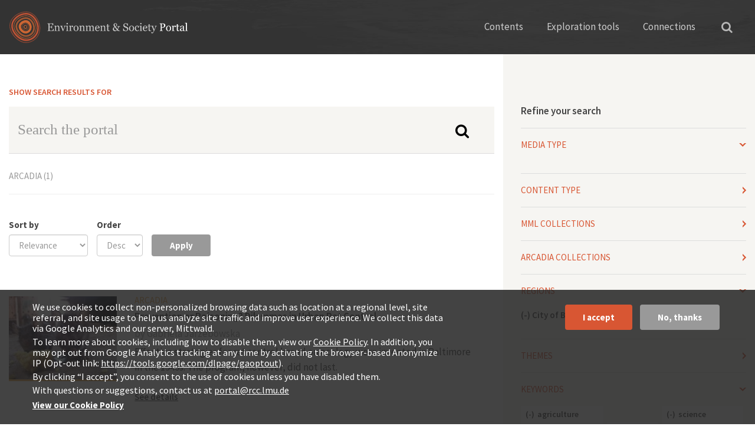

--- FILE ---
content_type: text/html; charset=utf-8
request_url: https://www.environmentandsociety.org/search?amp%3Bf%5B1%5D=field_regions%3A8705&f%5B0%5D=field_tags%3A4929&f%5B1%5D=field_arcadia_collection%3A16139&f%5B2%5D=field_tags%3A5680&f%5B3%5D=field_tags%3A4985&f%5B4%5D=field_tags%3A5000&f%5B5%5D=field_tags%3A7701&f%5B6%5D=field_regions%3A15243
body_size: 10809
content:
<!DOCTYPE html>
<html xmlns="http://www.w3.org/1999/xhtml" xml:lang="en" version="XHTML+RDFa 1.0" dir="ltr"
  xmlns:og="http://ogp.me/ns#"
  xmlns:content="http://purl.org/rss/1.0/modules/content/"
  xmlns:dc="http://purl.org/dc/terms/"
  xmlns:foaf="http://xmlns.com/foaf/0.1/"
  xmlns:rdfs="http://www.w3.org/2000/01/rdf-schema#"
  xmlns:sioc="http://rdfs.org/sioc/ns#"
  xmlns:sioct="http://rdfs.org/sioc/types#"
  xmlns:skos="http://www.w3.org/2004/02/skos/core#"
  xmlns:xsd="http://www.w3.org/2001/XMLSchema#">

<head profile="http://www.w3.org/1999/xhtml/vocab">
  <meta http-equiv="Content-Type" content="text/html; charset=utf-8" />
<link rel="shortcut icon" href="https://www.environmentandsociety.org/sites/all/themes/esp_radix/favicon.ico" type="image/vnd.microsoft.icon" />
<script type="text/javascript">window.YETT_BLACKLIST = [/analytics/];</script><script type="text/javascript" src="/sites/all/modules/contrib/euccx/js/yett.min.js"></script><meta name="viewport" content="width=device-width, initial-scale=1.0" />
<meta name="generator" content="Drupal 7 (https://www.drupal.org)" />
<link rel="canonical" href="https://www.environmentandsociety.org/search" />
<link rel="shortlink" href="https://www.environmentandsociety.org/search" />
<meta property="og:site_name" content="Environment &amp; Society Portal" />
<meta property="og:type" content="article" />
<meta property="og:url" content="https://www.environmentandsociety.org/search" />
<meta property="og:title" content="Search results" />
  <title>Search results | Environment & Society Portal</title>
  <link type="text/css" rel="stylesheet" href="https://www.environmentandsociety.org/sites/default/files/css/css_kShW4RPmRstZ3SpIC-ZvVGNFVAi0WEMuCnI0ZkYIaFw.css" media="all" />
<link type="text/css" rel="stylesheet" href="https://www.environmentandsociety.org/sites/default/files/css/css_l3KAukEPR7e_kfaVb89lCZ8U5NkgB72ct6jVXt0j7O0.css" media="screen" />
<link type="text/css" rel="stylesheet" href="https://www.environmentandsociety.org/sites/default/files/css/css_IjVDL-ZVE5VXwAMiNOtvj8kUoE0ESNenqVTFGzGmD7g.css" media="all" />
<link type="text/css" rel="stylesheet" href="https://www.environmentandsociety.org/sites/default/files/css/css_cfpPZc_bL8MF-9Ro0EtN4OZtKfrY4s6wDztFQA4SwKw.css" media="all" />
<link type="text/css" rel="stylesheet" href="https://www.environmentandsociety.org/sites/default/files/css/css_VWGhZkkR4B4tMJA7PC_wov8dAxaI-MS03BCM3K8jjJA.css" media="screen" />
<link type="text/css" rel="stylesheet" href="https://www.environmentandsociety.org/sites/default/files/css/css_boAVc0hyR547IWm-K3mX3Q_Fw-5tmk9Vk9_QBdyCdEE.css" media="all" />
<link type="text/css" rel="stylesheet" href="https://www.environmentandsociety.org/sites/default/files/css/css_9elTNV_rWPmz8UqZqKt3b5Qvaxa-6nAJtLGxA0aDwBQ.css" media="all" />
<link type="text/css" rel="stylesheet" href="https://fonts.googleapis.com/css?family=Source+Sans+Pro:400,600,700" media="all" />
<link type="text/css" rel="stylesheet" href="https://www.environmentandsociety.org/sites/default/files/css/css_z9DymSd7_W1mwWCfxE2gipcmlqlrkIuNhKga_MJ5CeU.css" media="all" />
<link type="text/css" rel="stylesheet" href="https://www.environmentandsociety.org/sites/default/files/css/css_rS6qZolyIqGwUifzBb3HuIcAY8pkE8VQhrgOroVx4WA.css" media="all" />
  <script type="text/javascript" src="https://www.environmentandsociety.org/sites/default/files/js/js_XexEZhbTmj1BHeajKr2rPfyR8Y68f4rm0Nv3Vj5_dSI.js"></script>
<script type="text/javascript" src="https://maxcdn.bootstrapcdn.com/bootstrap/3.1.1/js/bootstrap.min.js"></script>
<script type="text/javascript" src="https://www.environmentandsociety.org/sites/default/files/js/js_zSpD5kQAacxnihyUEQgIhKyNgCst8dfO2sRy_UojAI4.js"></script>
<script type="text/javascript" src="https://www.environmentandsociety.org/sites/default/files/js/js_trGwLyMfIe0bsvccGyJcJyiLHQAD53tRpwR8-2-xcyU.js"></script>
<script type="text/javascript" src="https://www.environmentandsociety.org/sites/default/files/js/js_EwWzAcYV-erqGWOVG-TPZr9ibWBcW6NF4bVdpvQRt3s.js"></script>
<script type="text/javascript">
<!--//--><![CDATA[//><!--
(function(i,s,o,g,r,a,m){i["GoogleAnalyticsObject"]=r;i[r]=i[r]||function(){(i[r].q=i[r].q||[]).push(arguments)},i[r].l=1*new Date();a=s.createElement(o),m=s.getElementsByTagName(o)[0];a.async=1;a.src=g;m.parentNode.insertBefore(a,m)})(window,document,"script","https://www.google-analytics.com/analytics.js","ga");ga("create", "UA-26576079-1", {"cookieDomain":"auto"});ga("set", "anonymizeIp", true);ga("send", "pageview");
//--><!]]>
</script>
<script type="text/javascript" src="https://www.environmentandsociety.org/sites/default/files/js/js_Z3tRM6IwIog7J5fV3kyVOlH6BOEGevbtsgG16Gfpd00.js"></script>
<script type="text/javascript" src="https://www.environmentandsociety.org/sites/default/files/js/js_nyC3ydo-TPIQ1Zyl5fEmvbLaIlI2SzRqSJ0BM0LmVlo.js"></script>
<script type="text/javascript">
<!--//--><![CDATA[//><!--
jQuery.extend(Drupal.settings, {"basePath":"\/","pathPrefix":"","setHasJsCookie":0,"ajaxPageState":{"theme":"esp_radix","theme_token":"PU5o2r2ndNSjRi4utzr0aK5qaYsRCm4N11xpy5QdJKo","js":{"0":1,"sites\/all\/modules\/contrib\/eu_cookie_compliance\/js\/eu_cookie_compliance.js":1,"sites\/all\/modules\/contrib\/euccx\/js\/euccx.js":1,"sites\/all\/modules\/contrib\/jquery_update\/replace\/jquery\/1.7\/jquery.min.js":1,"misc\/jquery-extend-3.4.0.js":1,"misc\/jquery-html-prefilter-3.5.0-backport.js":1,"misc\/jquery.once.js":1,"misc\/drupal.js":1,"https:\/\/maxcdn.bootstrapcdn.com\/bootstrap\/3.1.1\/js\/bootstrap.min.js":1,"sites\/all\/modules\/contrib\/jquery_update\/replace\/ui\/ui\/minified\/jquery.ui.effect.min.js":1,"sites\/all\/libraries\/slick\/slick.js":1,"sites\/all\/libraries\/chosen\/chosen.jquery.min.js":1,"sites\/all\/modules\/contrib\/eu_cookie_compliance\/js\/jquery.cookie-1.4.1.min.js":1,"misc\/form-single-submit.js":1,"sites\/all\/modules\/contrib\/codefilter\/codefilter.js":1,"sites\/all\/modules\/contrib\/back_to_top\/js\/back_to_top.js":1,"sites\/all\/libraries\/superfish\/jquery.hoverIntent.minified.js":1,"sites\/all\/libraries\/superfish\/superfish.js":1,"sites\/all\/libraries\/superfish\/supersubs.js":1,"sites\/all\/libraries\/superfish\/supposition.js":1,"sites\/all\/libraries\/superfish\/sftouchscreen.js":1,"sites\/all\/themes\/esp_radix\/assets\/js\/imagesloaded\/imagesloaded.pkgd.min.js":1,"sites\/all\/themes\/esp_radix\/assets\/js\/jquery.matchHeight-min.js":1,"sites\/all\/modules\/contrib\/google_analytics\/googleanalytics.js":1,"1":1,"sites\/all\/modules\/contrib\/facetapi\/facetapi.js":1,"sites\/all\/modules\/contrib\/extlink\/js\/extlink.js":1,"sites\/all\/modules\/contrib\/hide_submit\/js\/hide_submit.js":1,"sites\/all\/modules\/contrib\/chosen\/chosen.js":1,"sites\/all\/themes\/esp_radix\/assets\/js\/underscore.js":1,"sites\/all\/themes\/esp_radix\/assets\/js\/esp_tools_map\/tools_map.js":1,"sites\/all\/themes\/esp_radix\/assets\/js\/jquery.fancybox-1.3.4.js":1,"sites\/all\/themes\/esp_radix\/assets\/js\/esp_radix.script.js":1,"sites\/all\/themes\/esp_radix\/bower_components\/bootstrap-toggle\/js\/bootstrap-toggle.js":1},"css":{"modules\/system\/system.base.css":1,"modules\/system\/system.messages.css":1,"modules\/system\/system.theme.css":1,"sites\/all\/libraries\/slick\/slick.css":1,"sites\/all\/libraries\/slick\/slick-theme.css":1,"sites\/all\/libraries\/chosen\/chosen.css":1,"sites\/all\/modules\/contrib\/chosen\/css\/chosen-drupal.css":1,"modules\/book\/book.css":1,"sites\/all\/modules\/contrib\/codefilter\/codefilter.css":1,"modules\/comment\/comment.css":1,"sites\/all\/modules\/custom\/esp_portal\/esp_features\/esp_content_tabs\/esp_content_tabs.css":1,"modules\/field\/theme\/field.css":1,"sites\/all\/modules\/contrib\/logintoboggan\/logintoboggan.css":1,"sites\/all\/modules\/contrib\/scald\/modules\/fields\/mee\/css\/editor-global.css":1,"modules\/node\/node.css":1,"modules\/search\/search.css":1,"modules\/user\/user.css":1,"sites\/all\/modules\/modified\/workflow\/workflow_admin_ui\/workflow_admin_ui.css":1,"sites\/all\/modules\/contrib\/extlink\/css\/extlink.css":1,"sites\/all\/modules\/contrib\/views\/css\/views.css":1,"sites\/all\/modules\/contrib\/back_to_top\/css\/back_to_top.css":1,"sites\/all\/modules\/contrib\/ckeditor\/css\/ckeditor.css":1,"sites\/all\/modules\/contrib\/ctools\/css\/ctools.css":1,"sites\/all\/modules\/contrib\/quickbar\/modules\/quickbar_extras\/css\/quickbar_extras.css":1,"sites\/all\/libraries\/superfish\/css\/superfish.css":1,"sites\/all\/libraries\/superfish\/css\/superfish-vertical.css":1,"sites\/all\/libraries\/superfish\/css\/superfish-navbar.css":1,"sites\/all\/modules\/contrib\/typogrify\/typogrify.css":1,"sites\/all\/modules\/contrib\/eu_cookie_compliance\/css\/eu_cookie_compliance.css":1,"https:\/\/fonts.googleapis.com\/css?family=Source+Sans+Pro:400,600,700":1,"sites\/all\/modules\/contrib\/hide_submit\/css\/hide_submit.css":1,"public:\/\/ctools\/css\/8695a9d3e23511e74e4cde79b7ae1666.css":1,"sites\/all\/themes\/esp_radix\/assets\/css\/jquery.fancybox-1.3.4.css":1,"sites\/all\/themes\/esp_radix\/bower_components\/bootstrap-toggle\/css\/bootstrap-toggle.css":1,"sites\/all\/themes\/esp_radix\/assets\/css\/esp_radix.style.css":1}},"hide_submit":{"hide_submit_status":true,"hide_submit_method":"disable","hide_submit_css":"hide-submit-disable","hide_submit_abtext":"","hide_submit_atext":"","hide_submit_hide_css":"hide-submit-processing","hide_submit_hide_text":"Processing...","hide_submit_indicator_style":"expand-left","hide_submit_spinner_color":"#000","hide_submit_spinner_lines":12,"hide_submit_hide_fx":0,"hide_submit_reset_time":10000},"chosen":{"selector":".field-widget-options-select select:visible","minimum_single":10,"minimum_multiple":10,"minimum_width":250,"options":{"allow_single_deselect":false,"disable_search":false,"disable_search_threshold":0,"search_contains":true,"placeholder_text_multiple":"Choose some options","placeholder_text_single":"Choose an option","no_results_text":"No results match","inherit_select_classes":true}},"urlIsAjaxTrusted":{"\/search":true,"\/search1":true,"\/search\/node":true},"back_to_top":{"back_to_top_button_trigger":"100","back_to_top_button_text":"Back to top","#attached":{"library":[["system","ui"]]}},"eu_cookie_compliance":{"cookie_policy_version":"1.0.0","popup_enabled":1,"popup_agreed_enabled":0,"popup_hide_agreed":0,"popup_clicking_confirmation":false,"popup_scrolling_confirmation":false,"popup_html_info":"\u003Cdiv class=\u0022eu-cookie-compliance-banner eu-cookie-compliance-banner-info eu-cookie-compliance-banner--opt-in\u0022\u003E\n  \u003Cdiv class=\u0022popup-content info\u0022\u003E\n    \u003Cdiv id=\u0022popup-text\u0022\u003E\n      \u003Cp\u003EWe use cookies to collect non-personalized browsing data such as location at a regional level, site referral, and site usage to help us analyze site traffic and improve user experience. We collect this data via Google Analytics and our server, Mittwald.\u003C\/p\u003E\n\u003Cp\u003ETo learn more about cookies, including how to disable them, view our \u003Ca href=\u0022https:\/\/www.environmentandsociety.org\/privacy\u0022\u003ECookie Policy\u003C\/a\u003E. In addition, you may opt out from Google Analytics tracking at any time by activating the browser-based Anonymize IP (Opt-out link: \u003Ca class=\u0022ext\u0022 href=\u0022https:\/\/tools.google.com\/dlpage\/gaoptout\u0022 rel=\u0022noopener noreferrer\u0022 target=\u0022_blank\u0022\u003Ehttps:\/\/tools.google.com\/dlpage\/gaoptout\u003C\/a\u003E).\u003C\/p\u003E\n\u003Cp\u003EBy clicking \u201cI accept\u201d, you consent to the use of cookies unless you have disabled them.\u003C\/p\u003E\n\u003Cp\u003EWith questions or suggestions, contact us at \u003Ca href=\u0022mailto:portal@rcc.lmu.de\u0022\u003Eportal@rcc.lmu.de\u003C\/a\u003E\u003C\/p\u003E\n              \u003Cbutton type=\u0022button\u0022 class=\u0022find-more-button eu-cookie-compliance-more-button\u0022\u003EView our Cookie Policy\u003C\/button\u003E\n          \u003C\/div\u003E\n    \n    \u003Cdiv id=\u0022popup-buttons\u0022 class=\u0022\u0022\u003E\n      \u003Cbutton type=\u0022button\u0022 class=\u0022agree-button eu-cookie-compliance-secondary-button\u0022\u003EI accept\u003C\/button\u003E\n              \u003Cbutton type=\u0022button\u0022 class=\u0022decline-button eu-cookie-compliance-default-button\u0022 \u003ENo, thanks\u003C\/button\u003E\n          \u003C\/div\u003E\n  \u003C\/div\u003E\n\u003C\/div\u003E","use_mobile_message":false,"mobile_popup_html_info":"\u003Cdiv class=\u0022eu-cookie-compliance-banner eu-cookie-compliance-banner-info eu-cookie-compliance-banner--opt-in\u0022\u003E\n  \u003Cdiv class=\u0022popup-content info\u0022\u003E\n    \u003Cdiv id=\u0022popup-text\u0022\u003E\n      \u003Ch2\u003EWe use cookies on this site to enhance your user experience\u003C\/h2\u003E\n\u003Cp\u003EBy tapping the Accept button, you agree to us doing so.\u003C\/p\u003E\n              \u003Cbutton type=\u0022button\u0022 class=\u0022find-more-button eu-cookie-compliance-more-button\u0022\u003EView our Cookie Policy\u003C\/button\u003E\n          \u003C\/div\u003E\n    \n    \u003Cdiv id=\u0022popup-buttons\u0022 class=\u0022\u0022\u003E\n      \u003Cbutton type=\u0022button\u0022 class=\u0022agree-button eu-cookie-compliance-secondary-button\u0022\u003EI accept\u003C\/button\u003E\n              \u003Cbutton type=\u0022button\u0022 class=\u0022decline-button eu-cookie-compliance-default-button\u0022 \u003ENo, thanks\u003C\/button\u003E\n          \u003C\/div\u003E\n  \u003C\/div\u003E\n\u003C\/div\u003E\n","mobile_breakpoint":"768","popup_html_agreed":"\u003Cdiv\u003E\n  \u003Cdiv class=\u0022popup-content agreed\u0022\u003E\n    \u003Cdiv id=\u0022popup-text\u0022\u003E\n      \u003Ch2\u003EThank you for accepting cookies\u003C\/h2\u003E\n\u003Cp\u003EYou can now hide this message or find out more about cookies.\u003C\/p\u003E\n    \u003C\/div\u003E\n    \u003Cdiv id=\u0022popup-buttons\u0022\u003E\n      \u003Cbutton type=\u0022button\u0022 class=\u0022hide-popup-button eu-cookie-compliance-hide-button\u0022\u003EHide\u003C\/button\u003E\n              \u003Cbutton type=\u0022button\u0022 class=\u0022find-more-button eu-cookie-compliance-more-button-thank-you\u0022 \u003EMore info\u003C\/button\u003E\n          \u003C\/div\u003E\n  \u003C\/div\u003E\n\u003C\/div\u003E","popup_use_bare_css":false,"popup_height":"auto","popup_width":"100%","popup_delay":1000,"popup_link":"\/privacy","popup_link_new_window":1,"popup_position":null,"fixed_top_position":1,"popup_language":"en","store_consent":false,"better_support_for_screen_readers":0,"reload_page":0,"domain":"","domain_all_sites":0,"popup_eu_only_js":0,"cookie_lifetime":"100","cookie_session":false,"disagree_do_not_show_popup":0,"method":"opt_in","allowed_cookies":"","withdraw_markup":"\u003Cbutton type=\u0022button\u0022 class=\u0022eu-cookie-withdraw-tab\u0022\u003EPrivacy settings\u003C\/button\u003E\n\u003Cdiv class=\u0022eu-cookie-withdraw-banner\u0022\u003E\n  \u003Cdiv class=\u0022popup-content info\u0022\u003E\n    \u003Cdiv id=\u0022popup-text\u0022\u003E\n      \u003Ch2\u003EWe use cookies on this site to enhance your user experience\u003C\/h2\u003E\n\u003Cp\u003EYou have given your consent for us to set cookies.\u003C\/p\u003E\n    \u003C\/div\u003E\n    \u003Cdiv id=\u0022popup-buttons\u0022\u003E\n      \u003Cbutton type=\u0022button\u0022 class=\u0022eu-cookie-withdraw-button\u0022\u003EWithdraw consent\u003C\/button\u003E\n    \u003C\/div\u003E\n  \u003C\/div\u003E\n\u003C\/div\u003E\n","withdraw_enabled":false,"withdraw_button_on_info_popup":0,"cookie_categories":[],"cookie_categories_details":[],"enable_save_preferences_button":1,"cookie_name":"","containing_element":"body","automatic_cookies_removal":true},"googleanalytics":{"trackOutbound":1,"trackMailto":1,"trackDownload":1,"trackDownloadExtensions":"7z|aac|arc|arj|asf|asx|avi|bin|csv|doc(x|m)?|dot(x|m)?|exe|flv|gif|gz|gzip|hqx|jar|jpe?g|js|mp(2|3|4|e?g)|mov(ie)?|msi|msp|pdf|phps|png|ppt(x|m)?|pot(x|m)?|pps(x|m)?|ppam|sld(x|m)?|thmx|qtm?|ra(m|r)?|sea|sit|tar|tgz|torrent|txt|wav|wma|wmv|wpd|xls(x|m|b)?|xlt(x|m)|xlam|xml|z|zip"},"facetapi":{"facets":[{"limit":20,"id":"facetapi-facet-search-apisolr-search-api-index-block-field-media-type","searcher":"search_api@solr_search_api_index","realmName":"block","facetName":"field_media_type","queryType":null,"widget":"facetapi_links","showMoreText":"Show more","showFewerText":"Show fewer"},{"limit":20,"id":"facetapi-facet-search-apisolr-search-api-index-block-field-mml-content-type","searcher":"search_api@solr_search_api_index","realmName":"block","facetName":"field_mml_content_type","queryType":null,"widget":"facetapi_links","showMoreText":"Show more","showFewerText":"Show fewer"},{"limit":"0","id":"facetapi-facet-search-apisolr-search-api-index-block-search-api-combined-1","searcher":"search_api@solr_search_api_index","realmName":"block","facetName":"search_api_combined_1","queryType":null,"widget":"facetapi_links","showMoreText":"Show more","showFewerText":"Show fewer"},{"limit":"20","id":"facetapi-facet-search-apisolr-search-api-index-block-search-api-combined-2","searcher":"search_api@solr_search_api_index","realmName":"block","facetName":"search_api_combined_2","queryType":null,"widget":"facetapi_links","showMoreText":"Show more","showFewerText":"Show fewer"},{"limit":"15","id":"facetapi-facet-search-apisolr-search-api-index-block-field-regions","searcher":"search_api@solr_search_api_index","realmName":"block","facetName":"field_regions","queryType":null,"widget":"facetapi_links","showMoreText":"Show more","showFewerText":"Show fewer"},{"limit":20,"id":"facetapi-facet-search-apisolr-search-api-index-block-field-t-t","searcher":"search_api@solr_search_api_index","realmName":"block","facetName":"field_t_t","queryType":null,"widget":"facetapi_links","showMoreText":"Show more","showFewerText":"Show fewer"},{"limit":"10","id":"facetapi-facet-search-apisolr-search-api-index-block-field-tags","searcher":"search_api@solr_search_api_index","realmName":"block","facetName":"field_tags","queryType":null,"widget":"facetapi_links","showMoreText":"Show more","showFewerText":"Show fewer"},{"limit":20,"id":"facetapi-facet-search-apisolr-search-api-index-block-field-portal-collection","searcher":"search_api@solr_search_api_index","realmName":"block","facetName":"field_portal_collection","queryType":null,"widget":"facetapi_links","showMoreText":"Show more","showFewerText":"Show fewer"}]},"extlink":{"extTarget":"_blank","extClass":0,"extLabel":"(link is external)","extImgClass":0,"extIconPlacement":0,"extSubdomains":1,"extExclude":"","extInclude":"","extCssExclude":"","extCssExplicit":"","extAlert":0,"extAlertText":"This link will take you to an external web site. We are not responsible for their content.","mailtoClass":0,"mailtoLabel":"(link sends e-mail)","extUseFontAwesome":false},"euccx":{"plugins":{"matomo":{"blacklist":["\/matomo\/"]},"gtag":{"blacklist":["\/google_tag\/"]},"ganalytics":{"blacklist":["\/analytics\/"],"cookies_handled":["_ga","_gat","_gid"]},"fbpixel":{"blacklist":["\/facebook\/"]}},"unticked":1,"dab":0}});
//--><!]]>
</script>
  <!--[if lt IE 9]>
   <script>
      document.createElement('header');
      document.createElement('nav');
      document.createElement('section');
      document.createElement('article');
      document.createElement('aside');
      document.createElement('footer');
   </script>
  <![endif]-->
</head>
<body class="html not-front not-logged-in no-sidebars page-search" >
  <div id="skip-link">
    <a href="#main" class="element-invisible element-focusable">Skip to main content</a>
  </div>
    <div class="page ">

  <div class="header-wrapper">
    <div class="container">
        <div class="row">
            <header class="header" role="banner">
                <div class="navbar-brand-wrapper col-xs-6 col-md-4">
                    <div class="row">
                        <a href="/" class="navbar-brand" rel="home"
                           title="Home">
                            <img class="header__logo hidden-xs"
                                 src="/sites/all/themes/esp_radix/assets/images/logo.svg"
                                 alt="Environment &amp; Society Portal"/>
                            <img class="header__logo-mobile hidden-sm hidden-md hidden-lg"
                                 src="/sites/all/themes/esp_radix/assets/images/logos/logo-mobile.png"
                                 alt="Environment &amp; Society Portal"/>
                        </a>
                    </div>
                </div>
                <div class="header__navigation col-xs-6 col-md-8">
                    <div class="row">
                        <div class="container-fluid">
                            <nav class="navbar navbar-default"
                                 role="navigation">
                                <!-- Brand and toggle get grouped for better mobile display -->
                                <div class="navbar-header">
                                    <button class="hamburger hamburger--collapse hidden-md hidden-lg"
                                            type="button" data-toggle="collapse"
                                            data-target="#navbar-collapse">
                                        <span class="sr-only">Toggle navigation</span>
                                        <span class="hamburger-box">
                        <span class="hamburger-inner"></span>
                        </span>
                                    </button>
                                </div> <!-- /.navbar-header -->
                                <div class="collapse navbar-collapse"
                                     id="navbar-collapse">
                                    <ul id="main-menu"
                                        class="menu nav navbar-nav">
                                        <li class="first expanded dropdown menu-link-contents">
                                            <a href="#" title=""
                                               class="dropdown-toggle"
                                               data-toggle="dropdown"
                                               data-target="#">Contents</a>
                                            <ul class="dropdown-menu quaters">
                                                <li class="text hidden-sm">
                                                    <span class="heading">The Portal Contents</span>
                                                    <span>Themes reflect the research of the Rachel Carson Center, its fellows, and partners</span>
                                                </li>
                                                <li class="last leaf menu-link-rcc-perspectives">
                                                    <a href="/perspectives"
                                                       title="">RCC
                                                        Perspectives</a></li>
                                                <li class="collapsed menu-link-multimedia-library">
                                                    <a href="/mml">Multimedia
                                                        Library</a>
                                                </li>
                                                <li class="first collapsed menu-link-arcadia">
                                                    <a href="/arcadia">Arcadia</a>
                                                </li>
                                                <li class="collapsed menu-link-exhibitions">
                                                    <a href="/exhibitions">Virtual
                                                        Exhibitions</a>
                                                </li>
                                            </ul>
                                        </li>
                                        <li class="expanded dropdown menu-link-exploration-tools">
                                            <a href="#" title=""
                                               class="dropdown-toggle"
                                               data-toggle="dropdown"
                                               data-target="#">Exploration
                                                tools</a>
                                            <ul class="dropdown-menu tools">

                                                <li class="text first leaf menu-link-list-all-content">
                                                    <span class="heading">Explore our content</span>
                                                    <span>Three discovery tools deliver spatially, temporally, or thematically related results</span>
                                                </li>
                                                <li class="leaf menu-link-map-viewer">
                                                    <a href="/tools/map#/query/"
                                                       title="">Map Viewer<span>Traverse the globe</span></a>
                                                </li>

                                                <li class="last leaf menu-link-keyword-explorer">
                                                    <a href="/tools/keywords"
                                                       title="">Keyword
                                                        Explorer<span>Trace connections</span></a>
                                                </li>
                                                <li class="leaf menu-link-timeline-tool">
                                                    <a href="/tools/timeline"
                                                       title="">Timeline
                                                        Tool<span>Travel through time</span></a>
                                                </li>

                                            </ul>
                                        </li>
                                        <li class="last expanded dropdown menu-link-connections">
                                            <a href="#"
                                               class="dropdown-toggle"
                                               data-toggle="dropdown"
                                               data-target="#">Connections</a>
                                            <ul class="dropdown-menu connections">
                                                <li class="text first leaf menu-link-list-all-content">
                                                    <span class="heading">Connections</span>
                                                    <span>Get involved or contact us with questions, comments and feedback</span>
                                                </li>
                                                <li class="leaf menu-link-contact">
                                                    <a href="/contact">Contact<span>Say hi!</span></a>
                                                </li>
                                                <li class="leaf menu-link-get-involved">
                                                    <a href="/get-involved">Get
                                                        involved!<span>Support our content</span></a></li>
                                                <li class="last leaf menu-link-related-links">
                                                    <a href="/related-links">Related
                                                        Links<span>A growing selection</span></a>
                                                </li>
                                            </ul>
                                        </li>
                                    </ul>
                                </div><!-- /.navbar-collapse -->
                            </nav><!-- /.navbar -->
                            <button type="button"
                                    class="search">
                                <i class="fa fa-search"
                                   aria-hidden="true"></i></button>
                            <div class="solr_search__block">
                              <form action="/search" method="get"
      id="views-exposed-form-solr-search-page" accept-charset="UTF-8"
      role="form">
    <div id="edit-search-api-views-fulltext-wrapper"
         class="views-exposed-widget views-widget-filter-search_api_views_fulltext">
      <label for="edit-search-api-views-fulltext">
        Search the Portal </label>
      <input class="form-control form-text" type="text"
             id="edit-search-api-views-fulltext"
             name="search_api_views_fulltext" value="" size="30"
             maxlength="128"/>
    </div>
</form>
                            </div>
                        </div> <!-- /.container -->
                    </div>
                </div>
            </header>
        </div>
    </div>
</div>

  
  <div class="content-wrapper container">
    <div class="row">
      <div class="col-xs-12 col-sm-12 col-md-4 col-md-push-8">
        <div class="sidebar">
          <span class="search-sidebar-close pull-right hidden-md" style="display:none;">Close</span>
          <h4 class="search-sidebar-title search-sidebar-title-mobile hidden-xs hidden-sm">Refine your search</h4>
          <h4 data-toggle="collapse" data-target="#search-sidebar-content" class="search-sidebar-title initial-collapsed visible-xs visible-sm" id="search-sidebar-toggle">Refine your search</h4>
          <div id="search-sidebar-content" class="collapse">
              <div class="region region-sidebar">
    <div class="block block-facetapi block--media-type block--block-facetapi-f6psz01912xlt8p2jl49gtsmj2ond4xc">

        <h4 data-toggle="collapse" data-target="#block-content-facetapi-f6PSZ01912Xlt8p2Jl49GtSmJ2onD4XC" class="block__title collapsed">Media type</h4>
    
  <div id="block-content-facetapi-f6PSZ01912Xlt8p2Jl49GtSmJ2onD4XC" class="block__content block-content-facetapi collapse">
      </div>
</div>
<div class="block block-facetapi block--content-type block--block-facetapi-0jolouhojgjmv87phv2pf1hiyr1uwlr0">

        <h4 data-toggle="collapse" data-target="#block-content-facetapi-0JoLOuHojGjmv87pHv2PF1hiyr1uwlr0" class="block__title collapsed">Content type</h4>
    
  <div id="block-content-facetapi-0JoLOuHojGjmv87pHv2PF1hiyr1uwlr0" class="block__content block-content-facetapi collapse">
      </div>
</div>
<div class="block block-facetapi block--mml-collections block--block-facetapi-hj1ucd4uw6jou19kmfl0wsx0ulf5fgrr">

        <h4 data-toggle="collapse" data-target="#block-content-facetapi-hj1ucd4UW6jOu19KmfL0Wsx0ulF5Fgrr" class="block__title collapsed">MML Collections</h4>
    
  <div id="block-content-facetapi-hj1ucd4UW6jOu19KmfL0Wsx0ulF5Fgrr" class="block__content block-content-facetapi collapse">
      </div>
</div>
<div class="block block-facetapi block--arcadia-collections block--block-facetapi-2zbzz1cbvpisevpgl2pzsm6j2cqbdawv">

        <h4 data-toggle="collapse" data-target="#block-content-facetapi-2zBZz1CBVpiseVPgL2PZSm6j2cqBDawv" class="block__title collapsed">Arcadia Collections</h4>
    
  <div id="block-content-facetapi-2zBZz1CBVpiseVPgL2PZSm6j2cqBDawv" class="block__content block-content-facetapi collapse">
    <div class="item-list"><ul class="facetapi-facetapi-links facetapi-facet-search-api-combined-2" id="facetapi-facet-search-apisolr-search-api-index-block-search-api-combined-2"><li class="leaf first"><a href="/search?amp%3Bf%5B1%5D=field_regions%3A8705&amp;f%5B0%5D=field_tags%3A4929&amp;f%5B1%5D=field_arcadia_collection%3A16139&amp;f%5B2%5D=field_tags%3A5680&amp;f%5B3%5D=field_tags%3A4985&amp;f%5B4%5D=field_tags%3A5000&amp;f%5B5%5D=field_tags%3A7701&amp;f%5B6%5D=field_regions%3A15243&amp;f%5B7%5D=search_api_combined_2%3A16139" class="facetapi-inactive active" rel="nofollow" id="facetapi-link--2">Diseases and Pests in History (1)<span class="element-invisible"> Apply Diseases and Pests in History filter </span></a></li>
<li class="leaf last"><a href="/search?amp%3Bf%5B1%5D=field_regions%3A8705&amp;f%5B0%5D=field_tags%3A4929&amp;f%5B1%5D=field_arcadia_collection%3A16139&amp;f%5B2%5D=field_tags%3A5680&amp;f%5B3%5D=field_tags%3A4985&amp;f%5B4%5D=field_tags%3A5000&amp;f%5B5%5D=field_tags%3A7701&amp;f%5B6%5D=field_regions%3A15243&amp;f%5B7%5D=search_api_combined_2%3A16979" class="facetapi-inactive active" rel="nofollow" id="facetapi-link--3">Histories across Species (1)<span class="element-invisible"> Apply Histories across Species filter </span></a></li>
</ul></div>  </div>
</div>
<div class="block block-facetapi block--regions block--block-facetapi-bi35q0h2nopy1aypgbqflq7rginbxrt8">

        <h4 data-toggle="collapse" data-target="#block-content-facetapi-bI35q0h2nOpy1aYpGBQfLq7RgInBXrt8" class="block__title collapsed">Regions</h4>
    
  <div id="block-content-facetapi-bI35q0h2nOpy1aYpGBQfLq7RgInBXrt8" class="block__content block-content-facetapi collapse">
    <div class="item-list"><ul class="facetapi-facetapi-links facetapi-facet-field-regions" id="facetapi-facet-search-apisolr-search-api-index-block-field-regions"><li class="active leaf first last"><a href="/search?amp%3Bf%5B1%5D=field_regions%3A8705&amp;f%5B0%5D=field_tags%3A4929&amp;f%5B1%5D=field_arcadia_collection%3A16139&amp;f%5B2%5D=field_tags%3A5680&amp;f%5B3%5D=field_tags%3A4985&amp;f%5B4%5D=field_tags%3A5000&amp;f%5B5%5D=field_tags%3A7701" class="facetapi-active active active" rel="nofollow" id="facetapi-link--21">(-) <span class="element-invisible"> Remove City of Baltimore filter </span></a>City of Baltimore</li>
</ul></div>  </div>
</div>
<div class="block block-facetapi block--themes block--block-facetapi-yvew0nksh8ybbdqslydinucn5jwyedbe">

        <h4 data-toggle="collapse" data-target="#block-content-facetapi-yVEW0NKSh8YbbDqSlydiNucn5JwyeDbE" class="block__title collapsed">Themes</h4>
    
  <div id="block-content-facetapi-yVEW0NKSh8YbbDqSlydiNucn5JwyeDbE" class="block__content block-content-facetapi collapse">
    <div class="item-list"><ul class="facetapi-facetapi-links facetapi-facet-field-t-t" id="facetapi-facet-search-apisolr-search-api-index-block-field-t-t"><li class="leaf first"><a href="/search?amp%3Bf%5B1%5D=field_regions%3A8705&amp;f%5B0%5D=field_tags%3A4929&amp;f%5B1%5D=field_arcadia_collection%3A16139&amp;f%5B2%5D=field_tags%3A5680&amp;f%5B3%5D=field_tags%3A4985&amp;f%5B4%5D=field_tags%3A5000&amp;f%5B5%5D=field_tags%3A7701&amp;f%5B6%5D=field_regions%3A15243&amp;f%5B7%5D=field_t_t%3A4100" class="facetapi-inactive active" rel="nofollow" id="facetapi-link--19">Environmental Knowledge (1)<span class="element-invisible"> Apply Environmental Knowledge filter </span></a></li>
<li class="leaf last"><a href="/search?amp%3Bf%5B1%5D=field_regions%3A8705&amp;f%5B0%5D=field_tags%3A4929&amp;f%5B1%5D=field_arcadia_collection%3A16139&amp;f%5B2%5D=field_tags%3A5680&amp;f%5B3%5D=field_tags%3A4985&amp;f%5B4%5D=field_tags%3A5000&amp;f%5B5%5D=field_tags%3A7701&amp;f%5B6%5D=field_regions%3A15243&amp;f%5B7%5D=field_t_t%3A4103" class="facetapi-inactive active" rel="nofollow" id="facetapi-link--20">Environmental Politics (1)<span class="element-invisible"> Apply Environmental Politics filter </span></a></li>
</ul></div>  </div>
</div>
<div class="block block-facetapi block--keywords block--block-facetapi-4kj9w0hwe7sgvt00u8hgurhr3ofu1ysm">

        <h4 data-toggle="collapse" data-target="#block-content-facetapi-4kj9w0HwE7SGvt00u8hguRHR3oFU1Ysm" class="block__title collapsed">Keywords</h4>
    
  <div id="block-content-facetapi-4kj9w0HwE7SGvt00u8hguRHR3oFU1Ysm" class="block__content block-content-facetapi collapse">
    <div class="item-list"><ul class="facetapi-facetapi-links facetapi-facet-field-tags" id="facetapi-facet-search-apisolr-search-api-index-block-field-tags"><li class="active expanded first"><a href="/search?amp%3Bf%5B1%5D=field_regions%3A8705&amp;f%5B0%5D=field_arcadia_collection%3A16139&amp;f%5B1%5D=field_tags%3A5680&amp;f%5B2%5D=field_tags%3A4985&amp;f%5B3%5D=field_tags%3A5000&amp;f%5B4%5D=field_tags%3A7701&amp;f%5B5%5D=field_regions%3A15243" class="facetapi-active active active" rel="nofollow" id="facetapi-link--8">(-) <span class="element-invisible"> Remove agriculture filter </span></a>agriculture<div class="item-list"><ul class="active expanded"><li class="leaf first last"><a href="/search?amp%3Bf%5B1%5D=field_regions%3A8705&amp;f%5B0%5D=field_tags%3A4929&amp;f%5B1%5D=field_arcadia_collection%3A16139&amp;f%5B2%5D=field_tags%3A5680&amp;f%5B3%5D=field_tags%3A4985&amp;f%5B4%5D=field_tags%3A5000&amp;f%5B5%5D=field_tags%3A7701&amp;f%5B6%5D=field_regions%3A15243&amp;f%5B7%5D=field_tags%3A5980" class="facetapi-inactive active" rel="nofollow" id="facetapi-link--9">pesticides (1)<span class="element-invisible"> Apply pesticides filter </span></a></li>
</ul></div></li>
<li class="active leaf"><a href="/search?amp%3Bf%5B1%5D=field_regions%3A8705&amp;f%5B0%5D=field_tags%3A4929&amp;f%5B1%5D=field_arcadia_collection%3A16139&amp;f%5B2%5D=field_tags%3A4985&amp;f%5B3%5D=field_tags%3A5000&amp;f%5B4%5D=field_tags%3A7701&amp;f%5B5%5D=field_regions%3A15243" class="facetapi-active active active" rel="nofollow" id="facetapi-link--10">(-) <span class="element-invisible"> Remove animals filter </span></a>animals</li>
<li class="active expanded"><a href="/search?amp%3Bf%5B1%5D=field_regions%3A8705&amp;f%5B0%5D=field_tags%3A4929&amp;f%5B1%5D=field_arcadia_collection%3A16139&amp;f%5B2%5D=field_tags%3A5680&amp;f%5B3%5D=field_tags%3A5000&amp;f%5B4%5D=field_regions%3A15243" class="facetapi-active active active" rel="nofollow" id="facetapi-link--11">(-) <span class="element-invisible"> Remove science filter </span></a>science<div class="item-list"><ul class="active expanded"><li class="active leaf first last"><a href="/search?amp%3Bf%5B1%5D=field_regions%3A8705&amp;f%5B0%5D=field_tags%3A4929&amp;f%5B1%5D=field_arcadia_collection%3A16139&amp;f%5B2%5D=field_tags%3A5680&amp;f%5B3%5D=field_tags%3A4985&amp;f%5B4%5D=field_tags%3A5000&amp;f%5B5%5D=field_regions%3A15243" class="facetapi-active active active" rel="nofollow" id="facetapi-link--12">(-) <span class="element-invisible"> Remove chemistry filter </span></a>chemistry</li>
</ul></div></li>
<li class="active expanded"><a href="/search?amp%3Bf%5B1%5D=field_regions%3A8705&amp;f%5B0%5D=field_tags%3A4929&amp;f%5B1%5D=field_arcadia_collection%3A16139&amp;f%5B2%5D=field_tags%3A5680&amp;f%5B3%5D=field_tags%3A4985&amp;f%5B4%5D=field_tags%3A7701&amp;f%5B5%5D=field_regions%3A15243" class="facetapi-active active active" rel="nofollow" id="facetapi-link--13">(-) <span class="element-invisible"> Remove settlements filter </span></a>settlements<div class="item-list"><ul class="active expanded"><li class="leaf first last"><a href="/search?amp%3Bf%5B1%5D=field_regions%3A8705&amp;f%5B0%5D=field_tags%3A4929&amp;f%5B1%5D=field_arcadia_collection%3A16139&amp;f%5B2%5D=field_tags%3A5680&amp;f%5B3%5D=field_tags%3A4985&amp;f%5B4%5D=field_tags%3A5000&amp;f%5B5%5D=field_tags%3A7701&amp;f%5B6%5D=field_regions%3A15243&amp;f%5B7%5D=field_tags%3A9685" class="facetapi-inactive active" rel="nofollow" id="facetapi-link--14">cities (1)<span class="element-invisible"> Apply cities filter </span></a></li>
</ul></div></li>
<li class="leaf"><a href="/search?amp%3Bf%5B1%5D=field_regions%3A8705&amp;f%5B0%5D=field_tags%3A4929&amp;f%5B1%5D=field_arcadia_collection%3A16139&amp;f%5B2%5D=field_tags%3A5680&amp;f%5B3%5D=field_tags%3A4985&amp;f%5B4%5D=field_tags%3A5000&amp;f%5B5%5D=field_tags%3A7701&amp;f%5B6%5D=field_regions%3A15243&amp;f%5B7%5D=field_tags%3A5102" class="facetapi-inactive active" rel="nofollow" id="facetapi-link--15">animal protection (1)<span class="element-invisible"> Apply animal protection filter </span></a></li>
<li class="leaf"><a href="/search?amp%3Bf%5B1%5D=field_regions%3A8705&amp;f%5B0%5D=field_tags%3A4929&amp;f%5B1%5D=field_arcadia_collection%3A16139&amp;f%5B2%5D=field_tags%3A5680&amp;f%5B3%5D=field_tags%3A4985&amp;f%5B4%5D=field_tags%3A5000&amp;f%5B5%5D=field_tags%3A7701&amp;f%5B6%5D=field_regions%3A15243&amp;f%5B7%5D=field_tags%3A5038" class="facetapi-inactive active" rel="nofollow" id="facetapi-link--16">control (1)<span class="element-invisible"> Apply control filter </span></a></li>
<li class="leaf last"><a href="/search?amp%3Bf%5B1%5D=field_regions%3A8705&amp;f%5B0%5D=field_tags%3A4929&amp;f%5B1%5D=field_arcadia_collection%3A16139&amp;f%5B2%5D=field_tags%3A5680&amp;f%5B3%5D=field_tags%3A4985&amp;f%5B4%5D=field_tags%3A5000&amp;f%5B5%5D=field_tags%3A7701&amp;f%5B6%5D=field_regions%3A15243&amp;f%5B7%5D=field_tags%3A6118" class="facetapi-inactive active" rel="nofollow" id="facetapi-link--17">diseases (1)<span class="element-invisible"> Apply diseases filter </span></a></li>
</ul></div>  </div>
</div>
  </div>
          </div>
        </div>
      </div>
      <div class="col-xs-12 col-sm-12 col-md-8 col-md-pull-4 main-content">
        <div class="main-content-inner">

          <h3>Show search results for</h3>

          <form action="/search" method="get"
                accept-charset="UTF-8" role="form" class="form-search-portal-form">
            <input class="form-control form-text" type="text"
                   name="search_api_views_fulltext"
                   value="" size="30"
                   maxlength="128" placeholder="Search the portal">
            <input type="submit" name=""
                   value="&#xf002"
                   class="form-submit btn btn-default btn-primary form-search-submit">
          </form>

            <div class="region region-search-features">
    <div class="block block-facetapi block--features block--block-facetapi-bg4rdyimtgmmsidokmu5moza0obkvseu">

    
  <div class="block__content">
    <div class="item-list"><ul class="facetapi-facetapi-links facetapi-facet-field-portal-collection" id="facetapi-facet-search-apisolr-search-api-index-block-field-portal-collection"><li class="leaf first last"><a href="/search?amp%3Bf%5B1%5D=field_regions%3A8705&amp;f%5B0%5D=field_tags%3A4929&amp;f%5B1%5D=field_arcadia_collection%3A16139&amp;f%5B2%5D=field_tags%3A5680&amp;f%5B3%5D=field_tags%3A4985&amp;f%5B4%5D=field_tags%3A5000&amp;f%5B5%5D=field_tags%3A7701&amp;f%5B6%5D=field_regions%3A15243&amp;f%5B7%5D=field_portal_collection%3A12800" class="facetapi-inactive active" rel="nofollow" id="facetapi-link--4">Arcadia (1)<span class="element-invisible"> Apply Arcadia filter </span></a></li>
</ul></div>  </div>
</div>
  </div>
            <div class="region region-content">
    <div class="view view-search view-id-search view-display-id-page view-dom-id-3b276544d1667572f40410e104430093">
        
  <div class="hidden-xs hidden-sm row">

    <div class="col-md-6">
              <div class="view-filters">
          <form action="/search" method="get" id="views-exposed-form-search-page" accept-charset="UTF-8"><div><div class="views-exposed-form">
  <div class="views-exposed-widgets clearfix">
          <div id="edit-search-api-views-fulltext-wrapper" class="views-exposed-widget views-widget-filter-search_api_views_fulltext">
                        <div class="views-widget">
          <input type="hidden" name="search_api_views_fulltext" value="" />
        </div>
              </div>
              <div class="views-exposed-widget views-widget-sort-by">
        <div class="form-item form-type-select form-item-sort-by form-group">
  <label for="edit-sort-by">Sort by </label>
 <select class="form-control form-select" id="edit-sort-by" name="sort_by"><option value="search_api_relevance" selected="selected">Relevance</option><option value="changed">Date changed</option><option value="field_year">Year</option></select>
</div>
      </div>
      <div class="views-exposed-widget views-widget-sort-order">
        <div class="form-item form-type-select form-item-sort-order form-group">
  <label for="edit-sort-order">Order </label>
 <select class="form-control form-select" id="edit-sort-order" name="sort_order"><option value="ASC">Asc</option><option value="DESC" selected="selected">Desc</option></select>
</div>
      </div>
                <div class="views-exposed-widget views-submit-button">
      <input type="submit" id="edit-submit-search" name="" value="Apply" class="form-submit btn btn-default btn-primary" />    </div>
      </div>
</div>
</div></form>        </div>
          </div>

    <div class="col-md-6">
          </div>

  </div>


  
      <div class="view-content">
        <div class="views-row views-row-1 views-row-odd views-row-first views-row-last">
    <article class="search-result search-result--arcadia row">

      <div class="search-result__left col-xs-3">
      <a href="/arcadia/prevention-or-poisoning-dilemmas-urban-rat-control">
        <div class="field field-name-field-image-atom field-type-atom-reference field-label-hidden">
    <div class="field-items">
          <div class="field-item even"><!-- scald=4339:teaser_search_200px --><img typeof="foaf:Image" src="https://www.environmentandsociety.org/sites/default/files/styles/search_teaser_200px/public/thumbnails/image/arcadia_jarzebowska_image1.jpg?itok=VP0QJHwq" alt="" /><!-- END scald=4339 --></div>
      </div>
</div>
      </a>
    </div>
    <div class="search-result__right col-xs-9">
    <div class="search-result__type"><span>Arcadia</span></div>
    <h3
      class="search-result__title"><a href="/arcadia/prevention-or-poisoning-dilemmas-urban-rat-control">Prevention or Poisoning? Dilemmas in Urban Rat Control</a></h3>

          <div class="search-result__author">
                  <span class="article--teaser__author__by">by</span>
                Gabriela Jarzebowska</div>
    
    <div class="search-result__summary"><p>Effective strategies for rat control based on ecology were invented in Baltimore in the 1940s. The program, however, did not last.</p>
</div>
    <div
      class="search-result__more_link"><a href="/arcadia/prevention-or-poisoning-dilemmas-urban-rat-control">See details</a></div>
  </div>
</article>
  </div>
    </div>
  
  
  
  
  
  
</div>  </div>

        </div>
      </div>
    </div>
  </div>
  <div class="footer-wrapper">
  <div class="container">
    <div class="row">
      <div class="col-xs-12">
        <!-- Begin Footer -->
        <footer class="footer" role="contentinfo">
          <div class="footer__icons">
            <a href="http://www.carsoncenter.uni-muenchen.de/" target="_blank"><img
              src="/sites/all/themes/esp_radix/assets/images/logos/partners/logo-partner-rcc.svg" class="logo"
              alt="Rachel Carson Center"/>
            <img></a>
              <a href="http://www.uni-muenchen.de/" target="_blank"><img src="/sites/all/themes/esp_radix/assets/images/logos/partners/logo-partner-lmu.svg" class="logo"
              alt="Ludwig Maximilians Universität München"/></a>
            <a href="http://www.deutsches-museum.de/" target="_blank"><img
              src="/sites/all/themes/esp_radix/assets/images/logos/partners/logo-partner-deutsches-museum.svg"
              class="logo logo-deutsches-museum" alt="Deutsches Museum"/></a>
            <a href="http://www.bsb-muenchen.de/" target="_blank"><img
              src="/sites/all/themes/esp_radix/assets/images/logos/partners/logo-partner-bsb.svg"
              class="logo logo-bsb" alt="Bayerische Staatsbibliothek"/></a>
          </div>
          <div class="footer__text">
            The Environment & Society Portal is a project of the Rachel Carson Center for Environment and Society, an institute founded in 2009 as a joint initiative of LMU Munich and the Deutsches Museum. Read more about the Portal in <a href="/about">English</a> and in <a href="/about-deutsche-version">German</a>.
          </div>

          <div class="footer__bottom">  <div class="footer__navigation">
            <nav>
                              <ul class="list-inline">
                  <li class="first collapsed menu-link-home"><a href="/" title="">Home</a></li>
<li class="collapsed menu-link-about"><a href="/about">About</a></li>
<li class="leaf menu-link-privacy"><a href="/privacy">Privacy</a></li>
<li class="leaf menu-link-imprint"><a href="/imprint">Imprint</a></li>
<li class="last leaf menu-link-sitemap"><a href="/sitemap">Sitemap</a></li>
                </ul>
                          </nav>
          </div>
          <div class="footer__social-media-links">
              <a href="https://www.facebook.com/EnvironmentSocietyPortal" target="_blank">
              <i class="fa fa-facebook"
                 aria-hidden="true"></i>
              </a>
              <a href="https://bsky.app/profile/carsoncenter.bsky.social" target="_blank">
                <svg style="margin-bottom:-2px;" width="16px" height="16px" xmlns="http://www.w3.org/2000/svg" viewBox="0 0 512 512"><!--!Font Awesome Free 6.7.1 by @fontawesome - https://fontawesome.com License - https://fontawesome.com/license/free Copyright 2024 Fonticons, Inc.--><path d="M111.8 62.2C170.2 105.9 233 194.7 256 242.4c23-47.6 85.8-136.4 144.2-180.2c42.1-31.6 110.3-56 110.3 21.8c0 15.5-8.9 130.5-14.1 149.2C478.2 298 412 314.6 353.1 304.5c102.9 17.5 129.1 75.5 72.5 133.5c-107.4 110.2-154.3-27.6-166.3-62.9l0 0c-1.7-4.9-2.6-7.8-3.3-7.8s-1.6 3-3.3 7.8l0 0c-12 35.3-59 173.1-166.3 62.9c-56.5-58-30.4-116 72.5-133.5C100 314.6 33.8 298 15.7 233.1C10.4 214.4 1.5 99.4 1.5 83.9c0-77.8 68.2-53.4 110.3-21.8z" fill="#B7B7B7"/></svg>
              </a>
              <a href="https://www.instagram.com/environment_and_society_portal/" target="_blank">
                <i class="fa fa-instagram"
                   aria-hidden="true"></i>
              </a>
          </div></div>
        </footer>
        <!-- End Footer -->                </div>
    </div>
  </div>
</div>
</div>
  <script type="text/javascript">
<!--//--><![CDATA[//><!--
window.eu_cookie_compliance_cookie_name = "";
//--><!]]>
</script>
<script type="text/javascript" src="https://www.environmentandsociety.org/sites/default/files/js/js_lgqKJc8N9t5zCRo_j3iVDH8U7KwFTCKOd-lucNZ9dWs.js"></script>
</body>
</html>

--- FILE ---
content_type: image/svg+xml
request_url: https://www.environmentandsociety.org/sites/all/themes/esp_radix/assets/images/logos/partners/logo-partner-bsb.svg
body_size: 14789
content:
<svg data-name="Ebene 1" xmlns="http://www.w3.org/2000/svg" width="831.32" height="196.84" viewBox="0 0 831.32 196.84"><title>partner-bsb</title><path d="M316.83 196.47h2.87v-21.62h-2.87zm9.23-15.47h2.64v2c.2-.22.38-.4.58-.58a7.07 7.07 0 0 1 3.16-1.6 5.88 5.88 0 0 1 1.36-.15 5.66 5.66 0 0 1 3.13.83c2.12 1.44 2 4 2 6.34v8.66h-2.61v-8.7c0-1.63 0-3.49-1.48-4.54a3.43 3.43 0 0 0-2-.58 4 4 0 0 0-3.39 1.71 6.85 6.85 0 0 0-.75 4v8.11h-2.64V181m19.7 1.63h-2.35V181h2.35v-1.5a6.3 6.3 0 0 1 .75-3.86 4.23 4.23 0 0 1 3.57-1.9 4 4 0 0 1 2.23.64l-.58 1.41a3.61 3.61 0 0 0-1.27-.21 2.12 2.12 0 0 0-1.28.37c-.93.7-.81 2.08-.81 3.09v2h3.51v1.59h-3.51v13.84h-2.61v-13.84m15.12.37c-1.34.64-2.58 2.36-2.58 5.73 0 3.12 1 4.87 2.2 5.64a3.79 3.79 0 0 0 2.12.55c1.31 0 3.19-.52 3.92-3.62a12 12 0 0 0 .29-2.69 9.64 9.64 0 0 0-.26-2.39c-.23-.86-1.07-3.52-3.92-3.58a3.88 3.88 0 0 0-1.77.36zm4.58-1.68a7.81 7.81 0 0 1 4.21 7.35c0 4.38-2.64 8.21-7.11 8.21a6.56 6.56 0 0 1-2.9-.64c-2.9-1.32-4.18-4.38-4.18-7.57a9.48 9.48 0 0 1 .49-3.21 7 7 0 0 1 6.58-4.78 7.15 7.15 0 0 1 2.9.65m9.44-.33h2.64v2.33l.67-.86a5.91 5.91 0 0 1 1.68-1.75 2.58 2.58 0 0 1 .67-.12 2.78 2.78 0 0 1 .75.12 5.47 5.47 0 0 1 1.85 1.41l-1.22 1.78a4.54 4.54 0 0 0-1.94-.62 2 2 0 0 0-1.83 1.2c-.67 1.19-.64 3.15-.64 4.47v7.47h-2.64V181m12.46 0H390v2a6.1 6.1 0 0 1 1.22-1.16 5.48 5.48 0 0 1 3.46-1.17 4.81 4.81 0 0 1 3.54 1.41 5.28 5.28 0 0 1 .76.92c.35-.31.7-.62 1.1-.92a6.34 6.34 0 0 1 4-1.41 4.64 4.64 0 0 1 1.68.28 4.08 4.08 0 0 1 2.27 1.93 8.7 8.7 0 0 1 .75 4.54v9.09h-2.64v-9c0-.62 0-1.2-.06-1.78a3.16 3.16 0 0 0-1.45-2.6 3.29 3.29 0 0 0-1.62-.43 3.51 3.51 0 0 0-2.91 1.3c-.67.92-.72 1.75-.75 3.83v8.61h-2.61v-9c-.06-1.47 0-3.12-1.25-4.13a2.87 2.87 0 0 0-1.94-.68 3.48 3.48 0 0 0-2.82 1.41 5.89 5.89 0 0 0-.75 3.58v8.79h-2.64V181m33.89 6.87a14.18 14.18 0 0 0-2.9 1.16 3.4 3.4 0 0 0-1.68 3 3.18 3.18 0 0 0 .15 1 2.14 2.14 0 0 0 2.09 1.62 3.82 3.82 0 0 0 3-2.14 10.33 10.33 0 0 0 1-5.11zm2 8.61a7.56 7.56 0 0 1-.47-2.69c-.34.43-2.15 3.06-4.81 3.06-2.44 0-4-2.15-4-4.6a4.71 4.71 0 0 1 1.86-3.86 14.58 14.58 0 0 1 4.73-2.05l2.29-.77a3.54 3.54 0 0 0-.81-2.17 3 3 0 0 0-2.35-.95 3.8 3.8 0 0 0-1 .12 6.83 6.83 0 0 0-2.15 1.07 3.65 3.65 0 0 0-.55.46l-1-1.41a7.28 7.28 0 0 1 5.2-2.05c3 0 4.52 1.62 5 2.91a10.86 10.86 0 0 1 .35 3.49v4.5c0 2.79.06 3.43.64 4.93h-2.84M430.1 181h2.06v-3.77l2.64-.92v4.68h3.83v1.59h-3.85l-.06 8.18a18 18 0 0 0 .09 2.17 1.91 1.91 0 0 0 2 1.9 3.64 3.64 0 0 0 1.92-.55l.64 1.53a5.85 5.85 0 0 1-3.25 1 4 4 0 0 1-2.5-.8c-1.63-1.29-1.53-3.15-1.53-5.06l.08-8.36h-2V181m13.25 0h2.64v15.43h-2.64zm3-5a1.72 1.72 0 0 1-1.68 1.78 1.54 1.54 0 0 1-.78-.21 1.7 1.7 0 0 1-.87-1.56 1.62 1.62 0 0 1 1.62-1.75 1.66 1.66 0 0 1 1.71 1.75m10.29 6.99c-1.34.64-2.58 2.36-2.58 5.73 0 3.12 1 4.87 2.2 5.64a3.79 3.79 0 0 0 2.12.55c1.31 0 3.19-.52 3.92-3.62a12.18 12.18 0 0 0 .29-2.69 9.64 9.64 0 0 0-.26-2.39c-.23-.86-1.08-3.52-3.92-3.58a3.88 3.88 0 0 0-1.77.36zm4.58-1.68a7.82 7.82 0 0 1 4.21 7.35c0 4.38-2.64 8.21-7.11 8.21a6.61 6.61 0 0 1-2.9-.64c-2.9-1.32-4.18-4.38-4.18-7.57a9.55 9.55 0 0 1 .49-3.21 7 7 0 0 1 6.59-4.78 7.13 7.13 0 0 1 2.9.65m9.43-.33h2.64v2c.2-.22.38-.4.58-.58a7 7 0 0 1 3.16-1.6 5.89 5.89 0 0 1 1.37-.15 5.67 5.67 0 0 1 3.13.83c2.12 1.44 2 4 2 6.34v8.66H481v-8.7c0-1.63 0-3.49-1.48-4.54a3.44 3.44 0 0 0-2-.58 4 4 0 0 0-3.4 1.71 6.85 6.85 0 0 0-.75 4v8.11h-2.64V181m29.12 0h2.64v15.43h-2.64zm3-5a1.72 1.72 0 0 1-1.69 1.78 1.53 1.53 0 0 1-.78-.21 1.7 1.7 0 0 1-.87-1.56 1.62 1.62 0 0 1 1.62-1.75 1.66 1.66 0 0 1 1.71 1.75m5.83 4.99h2.64v2c.2-.22.38-.4.58-.58a7.05 7.05 0 0 1 3.16-1.6 5.89 5.89 0 0 1 1.37-.15 5.66 5.66 0 0 1 3.13.83c2.12 1.44 2 4 2 6.34v8.66H519v-8.7c0-1.63 0-3.49-1.48-4.54a3.44 3.44 0 0 0-2-.58 4 4 0 0 0-3.4 1.71 6.88 6.88 0 0 0-.75 4v8.11h-2.64V181m38.27 6.16c0-1.5-.23-3.09-1.51-4a3 3 0 0 0-1.83-.55 3.68 3.68 0 0 0-2.38.89 5.38 5.38 0 0 0-1.54 3.67zm2.26 7.87a8.62 8.62 0 0 1-5.22 1.81 6.47 6.47 0 0 1-4.64-1.75 8.83 8.83 0 0 1-2.55-6.61 8.49 8.49 0 0 1 1.42-5 6.55 6.55 0 0 1 5.48-2.85 5.26 5.26 0 0 1 2.41.52 5.93 5.93 0 0 1 3 4.26 14 14 0 0 1 .32 3.52h-9.87a6.86 6.86 0 0 0 .52 2.82 4.75 4.75 0 0 0 4.47 3.15 6.69 6.69 0 0 0 3.86-1.38l.75 1.5m5.27-14.02h2.64v2.33l.67-.86a5.85 5.85 0 0 1 1.68-1.75 2.58 2.58 0 0 1 .67-.12 2.78 2.78 0 0 1 .75.12 5.48 5.48 0 0 1 1.86 1.41l-1.22 1.78a4.52 4.52 0 0 0-1.94-.62 2 2 0 0 0-1.83 1.2c-.67 1.19-.64 3.15-.64 4.47v7.47h-2.64V181m19.04 2.46a4.3 4.3 0 0 0-2.64-1 2.38 2.38 0 0 0-.81.12 1.71 1.71 0 0 0-.9 2.72 24.53 24.53 0 0 0 3.22 2.73c1.33 1.1 2.44 2.33 2.44 4.26a4.45 4.45 0 0 1-4.91 4.53 6.28 6.28 0 0 1-4.64-2l1.3-1.53a4.24 4.24 0 0 0 3.1 1.56 2.56 2.56 0 0 0 1.1-.19 2.08 2.08 0 0 0 1.34-2 2.55 2.55 0 0 0-.67-1.75 12.85 12.85 0 0 0-2.12-1.78c-.52-.43-1.07-.86-1.59-1.32a4.35 4.35 0 0 1-1.54-3.12 3.6 3.6 0 0 1 .38-1.65 4.58 4.58 0 0 1 4.24-2.39 5.51 5.51 0 0 1 3.74 1.41l-1 1.41m4.66-2.47h2.06v-3.77l2.64-.92v4.68h3.83v1.59h-3.86l-.06 8.18a18 18 0 0 0 .09 2.17 1.9 1.9 0 0 0 2 1.9 3.62 3.62 0 0 0 1.91-.55l.64 1.53a5.87 5.87 0 0 1-3.25 1 4 4 0 0 1-2.49-.8c-1.63-1.29-1.54-3.15-1.54-5.06l.08-8.36h-2V181m22.49 6.16c0-1.5-.23-3.09-1.51-4a3 3 0 0 0-1.83-.55 3.69 3.69 0 0 0-2.38.89 5.38 5.38 0 0 0-1.54 3.67zM603 195a8.62 8.62 0 0 1-5.22 1.81 6.47 6.47 0 0 1-4.64-1.75 8.83 8.83 0 0 1-2.55-6.61 8.49 8.49 0 0 1 1.42-5 6.55 6.55 0 0 1 5.48-2.85 5.26 5.26 0 0 1 2.41.52 5.93 5.93 0 0 1 3 4.26 14 14 0 0 1 .32 3.52h-9.87a6.86 6.86 0 0 0 .52 2.82 4.75 4.75 0 0 0 4.47 3.15 6.69 6.69 0 0 0 3.86-1.38l.8 1.51m5.21-14h2.64v2.33l.67-.86a5.85 5.85 0 0 1 1.68-1.75 2.58 2.58 0 0 1 .67-.12 2.78 2.78 0 0 1 .75.12 5.47 5.47 0 0 1 1.86 1.41l-1.22 1.78a4.52 4.52 0 0 0-1.94-.62 2 2 0 0 0-1.83 1.2c-.67 1.19-.64 3.15-.64 4.47v7.47h-2.64V181m22.69-6.15h2.87v19.45h8.38v2.17H630.9v-21.62m15.87 6.15h2.64v15.43h-2.64zm3-5a1.72 1.72 0 0 1-1.69 1.78 1.57 1.57 0 0 1-.78-.21 1.7 1.7 0 0 1-.87-1.56 1.62 1.62 0 0 1 1.62-1.75 1.66 1.66 0 0 1 1.71 1.75m5.83 4.99h2.64v2c.2-.22.38-.4.58-.58a7 7 0 0 1 3.16-1.6 5.88 5.88 0 0 1 1.36-.15 5.67 5.67 0 0 1 3.13.83c2.12 1.44 2 4 2 6.34v8.66h-2.61v-8.7c0-1.63 0-3.49-1.48-4.54a3.44 3.44 0 0 0-2-.58 4 4 0 0 0-3.4 1.71 6.85 6.85 0 0 0-.75 4v8.11h-2.64V181m19.1 0h2.64v15.43h-2.64zm3-5a1.72 1.72 0 0 1-1.69 1.78 1.53 1.53 0 0 1-.78-.21 1.7 1.7 0 0 1-.87-1.56 1.62 1.62 0 0 1 1.62-1.75 1.66 1.66 0 0 1 1.71 1.75m15.06 11.15c0-1.5-.23-3.09-1.51-4a3.06 3.06 0 0 0-1.83-.55 3.7 3.7 0 0 0-2.38.89 5.38 5.38 0 0 0-1.54 3.67zM695 195a8.62 8.62 0 0 1-5.22 1.81 6.46 6.46 0 0 1-4.64-1.75 8.82 8.82 0 0 1-2.55-6.61 8.47 8.47 0 0 1 1.42-5 6.55 6.55 0 0 1 5.48-2.85 5.26 5.26 0 0 1 2.41.52 5.92 5.92 0 0 1 3 4.26 14 14 0 0 1 .32 3.52h-9.87a6.9 6.9 0 0 0 .52 2.82 4.76 4.76 0 0 0 4.47 3.15 6.67 6.67 0 0 0 3.86-1.38l.8 1.51M18 59.1h9c15.62 0 29.19-10.78 29.19-24.73 0-11.52-8-18-22.87-18H18zm0 61.34h17.51c14.68 0 27.33-8 27.33-23.61 0-18.22-15.61-24.73-30.3-24.73H18zm-18 13V3.33h40.34c19.33 0 33.83 9.67 33.83 26.59 0 21.19-16.55 31.22-26.59 33.08v.38c17.1.55 34.57 11.15 34.57 32.34 0 21.75-18.58 37.74-45.54 37.74H0m152.56-99.9c-3.28-11.47-10-23.86-24.4-23.86-8.2 0-17.67 5.11-17.67 18.58 0 12.75 12.2 19.12 32.06 34.24 18.58 14 24.41 24.23 24.41 38.07C167 123 144.73 135 118.69 135c-15.12 0-25.14-2.19-34.6-5.83a2.53 2.53 0 0 1-1.28-2.54V98.95h4.92c3.09 16.57 13.47 29.5 29 29.5a22.62 22.62 0 0 0 22.4-22.94c0-12-5.29-20.22-30.78-36.8-13.7-8.71-25-18.71-25-34.79 0-18 17.3-30.78 42.43-30.78 11.84 0 20.77.36 29.87 2.91a2.84 2.84 0 0 1 1.82 2.55v24.96h-4.91m59.86 69.18h5.36c7.78 0 19-.17 19-10.89 0-10.89-12.1-10.72-19.71-10.72h-4.67zm4.32-49.09c6.91 0 14.69-.69 14.69-9.68 0-9.68-8.82-9-15.73-9h-3.28v18.68zm-25.2-50.13h32.12c25.24 0 51 6.05 51 36.13 0 11.41-5.71 22.64-17.11 26.28v1c14.18 5 23.16 15.39 23.16 30.95 0 26.79-24.89 35.95-47.71 35.95h-41.46V3.52m134.19 44.21c0 7.11 1.46 9.14 8.17 9.14 7.29 0 10.76-4.45 10.76-12.46 0-9.79-6.15-13.26-13.75-13.26h-5.17zm0-19.17h6.15c4.61 0 10.11-2.67 10.11-12.05 0-8-3.88-11.09-11.65-11.09h-4.61zm5.17-25.72c12.38 0 19.17 3.07 19.17 12.3 0 6.79-5.25 11.81-11.65 13.67V29c8.58.24 15.45 5.83 15.45 14.32 0 11.32-8.65 16.18-20.54 16.18h-22.4v-2.1c7.28-.89 7-.49 7-8V12.94c0-7.53.32-7.12-7-8V2.83h20m49.86 32.84c-7.12 2.67-15.45 4.61-15.45 12.87 0 3.8 2.51 6.87 6.23 6.87 4.2 0 9.22-2.75 9.22-13.43zm1.86 24.76a10.5 10.5 0 0 1-1.86-6.43l-6.31 4.2a12.25 12.25 0 0 1-6.63 2.19c-5.33 0-9.79-4.69-9.79-10.6 0-7.68 4.53-10.11 14-13.83l8.74-3.4c0-7-1.86-11.73-6.88-11.73s-6.64 4.45-8.57 7.36c-.24.41-.57.41-1 .32l-2.76-.65a.86.86 0 0 1-.64-1.05l1.21-4.29a3.51 3.51 0 0 1 2.35-2.5 25.29 25.29 0 0 1 10-2c9.46 0 13.59 4.2 13.59 13V49c0 4.12.24 7.6 5.66 5.5l.49 2.26-11.57 3.64" fill="#bbb"/><path d="M426.25 27.58c2.42-5.82-2-6.47-6.23-6.47V19h16.74v2.1c-4 0-5.5 4-7 7.28L408.21 74.5c-1.54 3.16-2.67 5.19-5.82 5.19h-6c-.65 0-.89-.81-.89-1.54v-1.39c0-.64 0-1.29 1-1.62l4.78-1.7A11.63 11.63 0 0 0 408 67.7l4.21-8.81-13.63-31.47c-2.19-4.93-3.24-6.31-6.8-6.31V19h21.11v2.1c-4.28 0-8.56-.65-6.47 5l9.71 23.94 10.11-22.49M460 34.3c1.78 0 4-1.13 4-4.69a8.5 8.5 0 0 0-8.5-8.74c-5.42 0-10.67 3.24-10.67 13.43zm-15.13 2.83c0 9.22 4.29 18.69 15.85 18.69 4.45 0 7.11-1.94 9.07-2.91l1.29 2.5-10.6 5H458c-2 0-8.81 1.05-15.36-6.15a25.89 25.89 0 0 1-5.42-15.21c0-9.46 5.1-21 18.84-21 9.15 0 15 6.63 15 16.82v2.26h-26.2m49.67-11.4a6.86 6.86 0 0 0-3-.32c-3.32 0-3.89 5.5-3.89 11.32v12.61a29.69 29.69 0 0 0 .33 5.75c.32 1.7 3.23 1.86 7.6 2.26v2.1H473.9v-2.1c6.88-1 6.48-.73 6.48-8V26.94c0-3.72-2.51-3.39-6.39-3.39v-2.11c4.37-.16 9.79-1.13 13.51-3.39l.16.16v7.28l4.21-4.37c1.94-2 3.08-3.07 4.45-3.07.73 0 1.7.08 3 2.42l2.35 4.13c.24.49-.16.81-.65 1.13l-2.34 1.53a1 1 0 0 1-1.22-.08l-2.91-1.45m17.04-22.41A4.82 4.82 0 0 1 516.36 8a4.88 4.88 0 0 1-4.69 4.77 4.73 4.73 0 1 1-.08-9.46zm4.53 14.89v31.13c0 7.28-.41 7 6.47 8v2.1h-20.22v-2.1c6.87-1 6.47-.73 6.47-8v-22.4c0-3.72-2.51-3.4-6.47-3.4v-2.1c4.44-.16 9.87-1.13 13.59-3.39l.16.16m10.43 30.97h2.1c-.08 5.66 4.12 8.41 8.82 8.41a7.12 7.12 0 0 0 7.44-7c0-5.26-4.21-7.12-9.06-10.6-6.55-4.77-9.22-6.07-9.22-11.4 0-6.8 6.31-10.6 12.94-10.6a29.83 29.83 0 0 1 9.54 1.37v8.14H547a7.38 7.38 0 0 0-7.28-6.64c-3.39 0-6.23 2-6.23 5.18 0 3.88 4.13 6 10 10.18 7.6 5.34 8.57 8.34 8.57 12.06 0 8.42-7.6 12.14-14.64 12.14a24.35 24.35 0 0 1-10.92-2.18v-9.06m63.16 6.15l-10.76 5.1c-2 0-11.41 1-17.79-6.23-2.59-2.84-5.42-9.14-5.42-15.13 0-12.78 9.78-21 21.75-21 3 0 7.28.57 10 2.1l2.82 5.42c.24.33.24.65 0 .81l-2.82 1.78a1.12 1.12 0 0 1-1.22.08l-4.12-4.77a8.45 8.45 0 0 0-6.4-2.59c-4.77 0-12 3.8-12 15.53 0 8.57 3.89 19.42 15.53 19.42 4.45 0 7-1.94 9.07-3l1.37 2.51M605.35.16v25A21.51 21.51 0 0 1 621.69 18c9.87 0 11.82 5.91 11.82 14.31v17c0 7.28-.41 7 6.47 8v2.1h-20.23v-2.1c6.87-1 6.47-.73 6.47-8V34.46c0-5.1-.33-12.22-8.9-12.22-10.36 0-12 8.9-12 17.23v9.87c0 7.28-.4 7 6.48 8v2.1h-20.2v-2.1c6.88-1 6.47-.73 6.47-8V8.09c0-2.19-1-3.56-3.07-3.56h-3.4V2.42A47.28 47.28 0 0 0 605.19 0l.16.16m60.28 34.14c1.78 0 4-1.13 4-4.69a8.5 8.5 0 0 0-8.5-8.74c-5.42 0-10.67 3.24-10.67 13.43zm-15.12 2.83c0 9.22 4.28 18.69 15.85 18.69 4.45 0 7.12-1.94 9.06-2.91l1.3 2.5-10.6 5h-2.51c-2 0-8.82 1.05-15.36-6.15a25.91 25.91 0 0 1-5.43-15.21c0-9.46 5.1-21 18.85-21 9.14 0 15 6.63 15 16.82v2.26h-26.16M341 85.78c-2.76-2-6.39-4-9.79-4-5.66 0-8.82 3.32-8.82 7.69 0 4 3.48 7 10.76 12.29 7.77 5.66 12.29 10.84 12.29 18.12 0 9-8.49 14.8-17.55 14.8-5.42 0-11.89-1.94-15.94-5.9l3.47-4.69c3.32 2.34 7 4.93 12.3 4.93 5.58 0 9.87-3 9.87-9.3 0-7.12-8.5-11.73-13.11-15.12-4.69-3.64-9.95-7.12-9.95-15.12 0-7.6 7.36-13.34 16.18-13.34 5.91 0 10.84 2.1 14 5.66l-3.72 4M362 93.22h10.6v4.21H362v22.89c0 5.67 1.14 9.07 5.58 9.07a10.8 10.8 0 0 0 5.58-1.38l1.78 4a15.75 15.75 0 0 1-8.25 2.58c-8.09 0-12-4.69-12-12.93V97.42h-5.66v-4.2h5.66v-9.71l7.31-2.43v12.14M392.8 112c-6.39 1.94-9.71 5-9.71 10.11 0 4.21 2.91 6.88 5.82 6.88 5.17 0 11.81-6.39 10.83-19zm4.37 17.31c-2.83 2.83-6.39 5.33-10.12 5.33-6.79 0-11.48-4.85-11.48-12.45 0-7 6-11.48 14.4-14l9.78-3.07a8.31 8.31 0 0 0-8.08-8.12c-4.67 0-7.67 2-10.6 4.39l-2.83-3.64a18.34 18.34 0 0 1 13.83-5.5c6.07 0 15 1.94 15 13.75v17.8a24.55 24.55 0 0 0 1.78 9.87h-7.93c-1-1.7-1.13-4.29-1.13-6.88l-2.58 2.51m33.38-17.3c-6.39 1.94-9.71 5-9.71 10.11 0 4.21 2.91 6.88 5.82 6.88 5.17 0 11.81-6.39 10.84-19zm4.41 17.29c-2.84 2.83-6.4 5.33-10.12 5.33-6.79 0-11.48-4.85-11.48-12.45 0-7 6-11.48 14.4-14l9.79-3.07a8.32 8.32 0 0 0-8.13-8.1c-4.7 0-7.69 1.94-10.6 4.37L416 97.75a18.34 18.34 0 0 1 13.83-5.5c6.07 0 15 1.94 15 13.75v17.8a24.54 24.54 0 0 0 1.78 9.87h-7.93c-1-1.7-1.13-4.29-1.13-6.88l-2.55 2.5m27.88-36.07h10.6v4.21h-10.6v22.89c0 5.67 1.14 9.07 5.58 9.07A10.8 10.8 0 0 0 474 128l1.78 4a15.72 15.72 0 0 1-8.25 2.58c-8.09 0-12-4.69-12-12.93V97.42h-5.66v-4.2h5.66v-9.71l7.28-2.43v12.14" fill="#bbb"/><path d="M498.16 99.69a13.09 13.09 0 0 0-7.44-2.59c-2.59 0-5.91 1.21-5.91 4.61s3.72 5.1 8.33 8.57c5.18 4 8.57 7.28 8.57 12.95 0 6.8-6.71 11.4-14.16 11.4-4.6 0-9.78-2-12.45-5.09l3.56-4.13c2.34 2.19 5.5 4 8.74 4s6.87-1.78 6.87-5.75c0-4.68-4.21-6.71-8-9.46-4.61-3.31-8.65-6.07-8.65-11.57 0-6.39 6.31-10.43 13.42-10.43A14.73 14.73 0 0 1 501 96l-2.83 3.72m18.43 1.59h3.89c6.79 0 12.69-4.69 12.69-10.76 0-5-3.47-7.84-9.95-7.84h-6.63zm0 26.69h7.61c6.39 0 11.89-3.48 11.89-10.27 0-7.93-6.79-10.76-13.18-10.76h-6.32zm-7.84 5.66V77h17.55c8.41 0 14.69 4.24 14.69 11.61A14.5 14.5 0 0 1 529.47 103v.16c7.44.24 15 4.85 15 14.08 0 9.46-8.08 16.42-19.81 16.42h-15.9m42-53.79a4.62 4.62 0 0 1 9.22 0c0 2.18-1 4.93-4.61 4.93s-4.61-2.75-4.61-4.93zM559 93.22v40.44h-7.29V93.22H559m40.36 19.08c0-7.35-3.72-14.88-11.24-14.88-8.25 0-12.71 6.39-12.71 16.83 0 7.76 3.56 15.2 12.62 15.2 8.74.01 11.33-9.78 11.33-17.15zm-31.22-38.09h7.27v25.32h.16a16.2 16.2 0 0 1 13.27-7.28c15.78 0 18.36 14.16 18.36 20 0 12.29-7.28 22.4-19.18 22.4a15.56 15.56 0 0 1-12.45-6.3h-.16v5.33h-7.27V74.21m45.64 59.45h7.28V74.21h-7.28zm15.6-53.79a4.62 4.62 0 0 1 9.22 0c0 2.18-1.05 4.93-4.62 4.93s-4.6-2.75-4.6-4.93zm8.25 13.35v40.44h-7.29V93.22h7.29M652 113c0 7.6 2.58 16.5 12 16.5s12.13-8.9 12.13-16.5c0-7.28-3-15.53-12.13-15.53s-12 8.21-12 15.53zm-7.85 0c0-13.1 9.71-20.71 19.9-20.71s20 7.6 20 20.71c0 12.54-8 21.67-20 21.67s-19.9-9.13-19.9-21.67m55.44-19.78h10.6v4.21h-10.6v22.89c0 5.67 1.13 9.07 5.58 9.07a10.81 10.81 0 0 0 5.58-1.38l1.78 4a15.75 15.75 0 0 1-8.25 2.58c-8.09 0-12-4.69-12-12.93V97.42h-5.66v-4.2h5.66v-9.71l7.27-2.43v12.14m23.51 5.01a20.22 20.22 0 0 1 13.83-6c9.3 0 14.31 5.18 14.31 15.37v26h-7.27v-24.45c0-7.6-3.24-11.57-9.79-11.57-5.74 0-11 4-11 11.73v24.35h-7.28V74.21h7.2v24m62.87 10.86c0-6.31-2.67-11.65-9.07-11.65-7.76 0-10.83 6.47-11.08 11.65zm-20.63 4.85c-.07 8.08 5.7 15.54 13.7 15.54a20.21 20.21 0 0 0 11.06-3.46l2.1 4a24.31 24.31 0 0 1-13.42 4.69c-12.63 0-21-7.76-21-22 0-14 10-20.38 19.17-20.38 12.29 0 16.42 11.08 15.61 21.67h-27.21m33.57-39.77h7.29v35.35h1.21l15.85-17.15 5.42 3.08-14.4 15 17.07 20.64-7.2 3.31-17.79-22.89h-.16v22.08h-7.29V74.21" fill="#bbb"/><path d="M167.83 133.85h23.72V3.38h-23.72z" fill="#7a7a7a"/></svg>